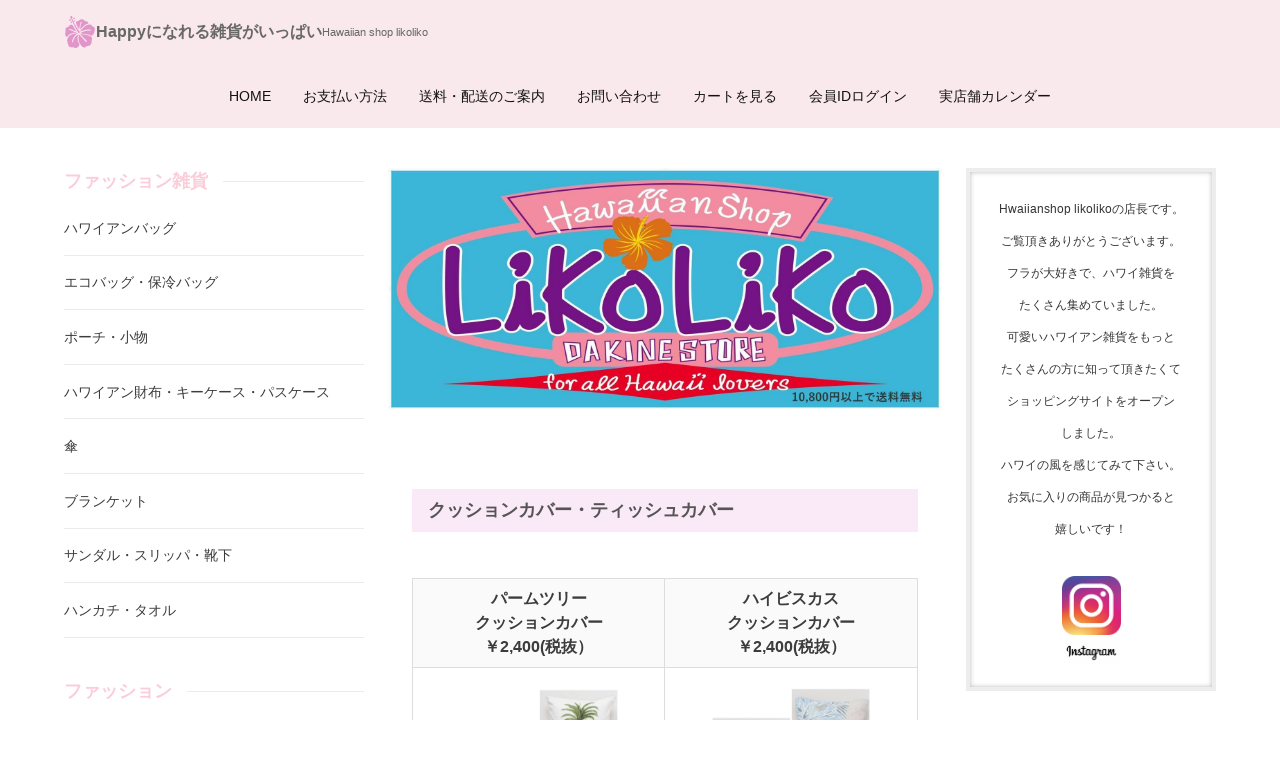

--- FILE ---
content_type: text/html
request_url: https://www.likoliko.jp/interior-k/
body_size: 5281
content:
<!doctype html>
<html lang="ja" dir="ltr">
<head prefix="og: https://ogp.me/ns#">
<meta charset="Shift_JIS">
<meta name="viewport" content="width=device-width, initial-scale=1">
<title>クッションカバー・ティッシュカバー</title>
<meta name="keywords" content="ハワイアンバッグ、雑貨、リコリコ、フラダンス、フラ">
<meta name="description" content="">
<link rel="preconnect" href="https://fonts.googleapis.com">
<link rel="preconnect" href="https://fonts.gstatic.com" crossorigin>
<link href="https://fonts.googleapis.com/css2?family=Roboto:wght@500&display=swap&text=0123456789-" rel="stylesheet" class="w_fnt" media="print">
<link href="https://fonts.googleapis.com/css2?family=Poppins:wght@500&display=swap" rel="stylesheet" class="w_fnt" media="print">
<link href="https://fonts.googleapis.com/css2?family=Noto+Sans+JP:wght@400;700&display=swap" rel="stylesheet" class="w_fnt" media="print">
<link rel="stylesheet" href="../styles.css?20251210153934">
<meta property="og:url" content="https://www.likoliko.jp/interior-k/">
<meta property="og:type" content="article">
<meta property="og:title" content="クッションカバー・ティッシュカバー">
<meta property="og:description" content="クッションカバー・ティッシュカバーパームツリークッションカバー￥2,400(税抜）ハイビスカスクッションカバー￥2,400(税抜）カウウェラティッシュカバー￥1,600(税抜）ネオプレンティッシュケース￥1,900(税抜）ホヌ　レイクッションカバー￥1,600(税抜）レアフォトクッションカバー￥1,...">
<meta property="og:site_name" content="ハワイアン雑貨専門店　Hawaiianshop likoliko  (ハワイアンショップリコリコ)">
<meta property="og:image" content="https://www.likoliko.jp/img/img_6829.jpg">
<link rel="stylesheet" href="../css/partsstyles.css?20251210153934" media="print" onload="this.media='all'">
<link rel="alternate" type="application/rss+xml" title="RSS" href="https://www.likoliko.jp/rss.xml" />
<link rel="shortcut icon" href="../favicon.ico" type="image/vnd.microsoft.icon" />
<link rel="apple-touch-icon" sizes="180x180" href="../apple-touch-icon-w180.png" />
<link rel="icon" href="../favicon.ico">
</head>
<body data-color="clr-base clr-main clr-accent clr-body-txt clr-body-bg clr-header-bg1 clr-header-txt1 clr-logo-txt clr-topmenu-txt clr-topmenu-bg clr-topmenu-child-txt clr-topmenu-child-bg clr-topmenu-icon clr-articletitle-bg clr-txtbody-bg" id="body" data-page="category" data-column="col3" data-header="" data-main-header="true" data-main="" data-main-footer="" data-menu="left" data-rmenu="" data-footer="" data-headerimg-type="" data-headerimg-img="true" data-headerimg-title="false" data-headerimg-desc="false" data-headerimg-item="false" data-headerimg-meta="false" data-headerimg-img-sp="true" data-headerimg-title-sp="false" data-headerimg-desc-sp="false" data-headerimg-item-sp="false" data-headerimg-meta-sp="false" data-topslider="false">
<div id="wrap">
<header id="header">
<div class="container">
<div id="logo-wrap">
<div id="logo" class="logo-square"><a href="../"><img src="../img/logo.png"  width="32" height="32" alt="ハワイアン雑貨専門店　Hawaiianshop likoliko  (ハワイアンショップリコリコ)" class="img-header" /></a><span class="logotext">Happyになれる雑貨がいっぱい</span></div>
<button id="spmenu-btn" aria-label="menu"><span>menu</span></button>
</div>
<div id="spmenu">
<div id="header-lead"><span>Hawaiian  shop likoliko</span></div>
<div id="header-wrap">
<div id="header-menu">
<div id="topmenu">
<ul class="topmenu_ul">
<li><span><a href="../" ontouchstart>HOME</a></span></li>
<li><span><a href="../payment/" ontouchstart>お支払い方法</a></span></li>
<li><span><a href="../postage/" ontouchstart>送料・配送のご案内</a></span></li>
<li><span><a href="https://cart.ec-sites.jp/cart_step2/shop-inquery/top/shid/4701/" target="_blank" ontouchstart rel="noopener">お問い合わせ</a></span></li>
<li><span><a href="https://cart.ec-sites.jp/cart_step2/pc/kago/es_shop_id/4701/" target="_blank" ontouchstart rel="noopener">カートを見る</a></span></li>
<li><span><a href="https://cart.ec-sites.jp/cart_step2/mypage/top/shid/4701/" target="_blank" ontouchstart rel="noopener">会員IDログイン</a></span></li>
<li><span><a href="../category99/" ontouchstart>実店舗カレンダー</a></span></li>
</ul>
</div>
</div>
</div>
</div>
</div>
</header>
<div id="contents">
<div class="inner">
<div id="main-header">
<div id="headerimg">
<div class="headerimg-img"><a href="../"><picture id="header-view"><img src="../img/header.jpg" alt="クッションカバー・ティッシュカバー" class="img-header" /></picture></a></div>
<div class="headerimg-inner">
<div class="headerimg-txt">
<div class="headerimg-meta">
</div>
</div>
</div>
</div>
</div>
<main id="main">
<section id="text1-section">
<div id="text1" class="txt-body">
<h6 class="topic topic-01 pale topic-clPK">クッションカバー・ティッシュカバー</h6>
<p><br></p>
<div class="table-wrap"><table class="table-w100">
<thead>
<tr>
<th>
<p>パームツリー<br>クッションカバー<br>￥2,400(税抜）</p>
</th>
<th>
<p>ハイビスカス<br>クッションカバー<br>￥2,400(税抜）</p>
</th>
</tr>
</thead>
<tbody>
<tr>
<td><a href="../interior-k/interior-k15.html"><img class="lazyload" data-src="../img/img_6829.jpg" width="3200" height="3200" alt="" style="width: 160px;" /><noscript><img src="../img/img_6829.jpg" alt="" style="width: 160px;" /></noscript></a></td>
<td><a href="../interior-k/interior-k16.html"><img class="lazyload" data-src="../img/img_6830.jpg" width="3200" height="3200" alt="" style="width: 160px;" /><noscript><img src="../img/img_6830.jpg" alt="" style="width: 160px;" /></noscript></a></td>
</tr>
</tbody>
</table>
</div>
<div class="table-wrap"><table class="table-w100">
<thead>
<tr>
<th>
<p>カウウェラ<br>ティッシュカバー<br>￥1,600(税抜）</p>
</th>
<th>
<p>ネオプレン<br>ティッシュケース<br>￥1,900(税抜）</p>
</th>
</tr>
</thead>
<tbody>
<tr>
<td><a href="../interior-k/interior-k13.html"><img class="lazyload" data-src="../img/img_5796ee.jpg" width="640" height="640" alt="" style="width: 160px;" /><noscript><img src="../img/img_5796ee.jpg" alt="" style="width: 160px;" /></noscript></a></td>
<td><a href="../interior-k/interior-k14.html"><img class="lazyload" data-src="../img/img_5771u.jpg" width="640" height="640" alt="" style="width: 160px;" /><noscript><img src="../img/img_5771u.jpg" alt="" style="width: 160px;" /></noscript></a></td>
</tr>
</tbody>
</table>
</div>
<table class="ritm col2" border="0" cellspacing="1" style="margin-right: calc(38%); width: 100%;">
<thead>
<tr>
<th>
<p>ホヌ　レイ<br>クッションカバー<br>￥1,600(税抜）</p>
</th>
<th>
<p>レアフォト<br>クッションカバー<br>￥1,500(税抜）</p>
</th>
</tr>
</thead>
<tbody>
<tr>
<td>
<p class="txt-img" style="text-align: center;"><a href="../interior-k/interior-k11.html"><img class="lazyload" data-src="../img/img_2102.jpg" width="4096" height="4096" style="width: 160px;" alt="" /><noscript><img src="../img/img_2102.jpg" style="width: 160px;" alt="" /></noscript></a></p></td>
<td>
<p class="txt-img" style="text-align: center;"><a href="../interior-k/interior-k12.html"><img class="lazyload" data-src="../img/img_2103cc.jpg" width="640" height="640" style="width: 160px;" alt="" /><noscript><img src="../img/img_2103cc.jpg" style="width: 160px;" alt="" /></noscript></a></p></td>
</tr>
</tbody>
</table>
<table class="ritm col2" border="0" cellspacing="1" style="margin-right: calc(38%); width: 100%;">
<thead>
<tr>
<th>
<p>クッションカバー<br><span style="color:#ca726e;">Hawaii直輸入</span><br>￥2,025(税抜）</p>
</th>
<th>
<p>ハイビスカス<br>クッション<br>￥1,500(税抜）</p>
</th>
</tr>
</thead>
<tbody>
<tr>
<td>
<p class="txt-img" style="text-align: center;"><a href="../interior-k/interior-k4.html"><img class="lazyload" data-src="../img/img_1280.jpg" width="2555" height="2555" style="width: 160px;" alt="" /><noscript><img src="../img/img_1280.jpg" style="width: 160px;" alt="" /></noscript></a></p></td>
<td>
<p class="txt-img" style="text-align: center;"><a href="../interior-k/interior-k9.html"><img class="lazyload" data-src="../img/img_5491.jpg" width="2555" height="2555" style="width: 160px;" alt="" /><noscript><img src="../img/img_5491.jpg" style="width: 160px;" alt="" /></noscript></a></p></td>
</tr>
</tbody>
</table>
<table class="ritm col2" border="0" cellspacing="1" style="margin-right: calc(38%); width: 100%;">
<thead>
<tr>
<th style="color: #CA726E;"><span style="color:#000000;">クッションカバー<br><s>￥2,300(税抜）</s><br><span style="color:#ea161e;">￥1,800(税抜）</span></span></th>
<th>
<p>コーデュロイアロハ<br>テッシュカバー<br>￥1,700(税抜）</p>
</th>
</tr>
</thead>
<tbody>
<tr>
<td>
<p class="txt-img" style="text-align: center;"><a href="../interior-k/interior-k3.html"><img class="lazyload" data-src="../img/5098351_1000.jpg" width="800" height="800" style="width: 156px; height: 160px;" alt="" /><noscript><img src="../img/5098351_1000.jpg" style="width: 156px; height: 160px;" alt="" /></noscript></a></p></td>
<td>
<p class="txt-img" style="text-align: center;"><a href="../interior-k/interior-k6.html"><img class="lazyload" data-src="../img/img_2188.jpg" width="2555" height="2555" style="width: 160px;" alt="" /><noscript><img src="../img/img_2188.jpg" style="width: 160px;" alt="" /></noscript></a></p></td>
</tr>
</tbody>
</table>
<table class="ritm col2" border="0" cellspacing="1" style="margin-right: calc(38%); width: 100%;">
<thead>
<tr>
<th>
<p>フルーツ<br>テッシュカバー<br>￥1,200(税抜）</p>
</th>
<th>
<p>クッションカバー<br>ホヌ<br><span style="color:#ca726e;">Hawaii直輸入</span><br><span style="color:#000000;">￥1,363(税抜）</span></p>
</th>
</tr>
</thead>
<tbody>
<tr>
<td>
<p class="txt-img" style="text-align: center;"><a href="../interior-k/interior-k7.html"><img class="lazyload" data-src="../img/img_0942.jpg" width="2560" height="2518" style="width: 160px;" alt="" /><noscript><img src="../img/img_0942.jpg" style="width: 160px;" alt="" /></noscript></a></p></td>
<td>
<p class="txt-img" style="text-align: center;"><a href="../interior-k/interior-k10.html"><img class="lazyload" data-src="../img/43_baa.jpg" width="480" height="640" style="width: 160px;" alt="" /><noscript><img src="../img/43_baa.jpg" style="width: 160px;" alt="" /></noscript></a></p></td>
</tr>
</tbody>
</table>
</div>
</section>
</main>
<div id="main-footer">
</div>
<aside id="menu">
<nav class="menuboxlist">
<div class="menubox">
<div class="title"><span>ファッション雑貨</span></div>
<div class="menulist"><ul class="sitemenu">
<li><a href="../bag/"><span>ハワイアンバッグ</span></a></li>
<li><a href="../ecobag/"><span>エコバッグ・保冷バッグ</span></a></li>
<li><a href="../case/"><span>ポーチ・小物</span></a></li>
<li><a href="../wallet/"><span>ハワイアン財布・キーケース・パスケース</span></a></li>
<li><a href="../umbrella/"><span>傘</span></a></li>
<li><a href="../blanket/"><span>ブランケット</span></a></li>
<li><a href="../shoes/"><span>サンダル・スリッパ・靴下</span></a></li>
<li><a href="../towel/"><span>ハンカチ・タオル</span></a></li>
</ul></div>
</div>
<div class="menubox">
<div class="title"><span>ファッション</span></div>
<div class="menulist"><ul class="sitemenu">
<li><a href="../men/"><span>UH/Tシャツ</span></a></li>
</ul></div>
</div>
<div class="menubox">
<div class="title"><span>アクセサリー</span></div>
<div class="menulist"><ul class="sitemenu">
<li><a href="../accessory/"><span>ハワイアンアクセサリー</span></a></li>
<li><a href="../rei/"><span>ハワイアンレイ ・ ヘアーアクセサリー</span></a></li>
<li><a href="../braceleto/"><span>ブレス・ピアス・チャーム・キーホルダー</span></a></li>
</ul></div>
</div>
<div class="menubox">
<div class="title"><span>フラダンス用品</span></div>
<div class="menulist"><ul class="sitemenu">
<li><a href="../pau/"><span>パウスカート</span></a></li>
<li><a href="../paucase/"><span>パウスカートケース</span></a></li>
<li><a href="../hulat/"><span>フラダンスTシャツ</span></a></li>
<li><a href="../dress/"><span>ハワイアンドレス・パレオ</span></a></li>
<li><a href="../reginsu/"><span>レギンス/ソックス/イプケース</span></a></li>
<li><a href="../shoesA/"><span>フラダンスシューズ</span></a></li>
<li><a href="../category94/"><span>フラダンス　レッスンノート</span></a></li>
<li><a href="../stanpu/"><span>likolikoスタンプ フラノート用</span></a></li>
</ul></div>
</div>
<div class="menubox">
<div class="title"><span>ハワイアンフード</span></div>
<div class="menulist"><ul class="sitemenu">
<li><a href="../food/"><span>ハワイアンコーヒー</span></a></li>
</ul></div>
</div>
<div class="menubox">
<div class="title"><span>ハワイアン雑貨</span></div>
<div class="menulist"><ul class="sitemenu">
<li><a href="../interior-m/"><span>マリン雑貨</span></a></li>
<li><a href="../interior-h/"><span>ハワイアン</span></a></li>
<li><a href="../interior-w/"><span>ウォールインテリア</span></a></li>
<li><a href="../interior-d/"><span>ドリームキャッチャー・タペストリー</span></a></li>
<li><a href="../interior-r/"><span>ロコペリ・ココペリ</span></a></li>
<li><a href="../interior6a/"><span>クリスマス</span></a></li>
<li><a href="../interior4a/"><span>アート</span></a></li>
<li><a href="../interior-k/"><span>クッションカバー・ティッシュカバー</span></a></li>
<li><a href="../kitchen/"><span>キッチン雑貨</span></a></li>
<li><a href="../fragrance/"><span>フレグランス・キャンドル</span></a></li>
<li><a href="../clock/"><span>ハワイアン時計</span></a></li>
</ul></div>
</div>
<div class="menubox">
<div class="title"><span>マット・トイレマット・のれん</span></div>
<div class="menulist"><ul class="sitemenu">
<li><a href="../mat/"><span>マット</span></a></li>
</ul></div>
</div>
<div class="menubox">
<div class="title"><span>ステーショナリー</span></div>
<div class="menulist"><ul class="sitemenu">
<li><a href="../stationery/"><span>メモ帳・ステッカー・スタンプ</span></a></li>
</ul></div>
</div>
<div class="menubox">
<div class="title"><span>ハワイアンキルト</span></div>
<div class="menulist"><ul class="sitemenu">
<li><a href="../quiltaa/"><span>ハワイアンキルト</span></a></li>
</ul></div>
</div>
<div class="menubox">
<div class="title"><span>ペットグッズ</span></div>
<div class="menulist"><ul class="sitemenu">
<li><a href="../pet/"><span>ペットグッズ</span></a></li>
</ul></div>
</div>
<div class="menubox">
<div class="title"><span>アメリカン雑貨/SPAM</span></div>
<div class="menulist"><ul class="sitemenu">
<li><a href="../american/"><span>アメリカン雑貨</span></a></li>
</ul></div>
</div>
<div class="menubox">
<div class="title"><span>ビューティー</span></div>
<div class="menulist"><ul class="sitemenu">
<li><a href="../cosume/"><span>スキンケアー</span></a></li>
</ul></div>
</div>
<div class="menubox">
<div class="title"><span>ショッピングガイド</span></div>
<div class="menulist"><ul class="sitemenu">
<li><a href="../payment/"><span>お支払い方法</span></a></li>
<li><a href="../postage/"><span>送料・発送方法について</span></a></li>
<li><a href="../category47/"><span>返品・交換について</span></a></li>
<li><a href="../category86/"><span>代金引換決済について</span></a></li>
<li><a href="../category83/"><span>メールが届かないお客様</span></a></li>
<li><a href="../privacypolicy/"><span>個人情報保護方針</span></a></li>
<li><a href="../specified/"><span>特定商取引法に基づく表記</span></a></li>
<li><a href="../category50/"><span>店舗案内</span></a></li>
</ul></div>
</div>
</nav>
<div id="space4" class="freespace">
<div class="space-box">
<div class="menubox text-center"><form action="https://cart.ec-sites.jp/cart_step2/sh-pc/item/shid/4701/" method="get" target="_blank">
<p>&nbsp;<input name="word"><input type="image" alt="検索" src="https://pict2.ec-sites.jp/img/4701/icon/search.gif"></p>
</form>
<!-- 検索フォーム　ここまで -->
<p><span style="line-height: 130%; font-size: 10pt;">&nbsp;&nbsp;<img src="../img/03.gif" alt="" /><b><span style="color:#363636;">ショプ情報</span></b></span></p>
<p><span style="color: #363636; line-height: 130%; font-size: 10pt;">住所：大阪府泉佐野市日根野4210-1 2F</span></p>
<p><span style="color: #363636; line-height: 130%; font-size: 10pt;">TEL:072-447-7633</span></p>
<p><span style="color: #000000; line-height: 130%; font-size: 10pt;">e-mail&nbsp;<span style="text-decoration: underline;">&nbsp;likolikohawaiian@yahoo.co.jp</span></span></p>
<p>&nbsp;&nbsp;<img class="lazyload" data-src="../img/img_4998.jpg" width="190" height="150" style="width: 159px;" alt="" /><noscript><img src="../img/img_4998.jpg" style="width: 159px;" alt="" /></noscript></p>
<p><b><span style="color: #EA161E; line-height: 130%; font-size: 9pt;">ハワイアンショップリコリコ</span></b></p>
<p><b><span style="color: #EA161E; line-height: 130%; font-size: 9pt;">店舗にて</span></b><b><span style="color: #EA161E; line-height: 130%; font-size: 9pt;">お待ちしています！</span></b></p>
<p><img class="lazyload" data-src="../img/img_2773.jpg" width="2495" height="2478" style="width: 146px;" alt="" /><noscript><img src="../img/img_2773.jpg" style="width: 146px;" alt="" /></noscript></p>
<p><br></p>
<p><img class="lazyload" data-src="../img/img_2761.jpg" width="2560" height="2412" style="width: 146px;" alt="" /><noscript><img src="../img/img_2761.jpg" style="width: 146px;" alt="" /></noscript></p>
<p><br></p>
<p><img class="lazyload" data-src="../img/img_3105.jpg" width="2555" height="2555" style="width: 146px;" alt="" /><noscript><img src="../img/img_3105.jpg" style="width: 146px;" alt="" /></noscript></p>
<p><br></p>
<p><b><span style="padding: 2px; color: #333333; line-height: 130%; font-size: 8pt; background-color: #F2C8ED;">実店舗カレンダー</span></b></p>
<p><br></p>
<p><img class="lazyload" data-src="../img/カレンダー２.png" width="150" height="36" alt="" /><noscript><img src="../img/カレンダー２.png" width="150" height="36" alt="" /></noscript></p>
<p><script src="https://app.ec-sites.jp/calendar/if/sys/2/shop/4701/enc/1" type="text/javascript" charset="sjis"></script></p>
<p><span style="color: #363636; line-height: 130%; font-size: 9pt;">休業日、注文されたお客様は</span></p>
<p><span style="color: #363636; line-height: 130%; font-size: 9pt;">商品発送は翌営業日となり</span></p>
<p><span style="color: #363636; line-height: 130%; font-size: 9pt;">ますのでご了承下さい。</span></p></div>
</div>
</div>
</aside>
<aside id="rmenu">
<div id="space5" class="freespace">
<div class="space-box">
<div class="menubox text-center grayline"><p><span class="lbg" style="color: #363636; line-height: 130%; font-size: 9pt;">Hwaiianshop likolikoの店長です。<br><span style="color: #363636; line-height: 130%; font-size: 9pt;">ご覧頂きありがとうございます。</span></span></p>
<p><span style="color: #363636; line-height: 130%; font-size: 9pt;">フラが大好きで、</span><span class="lbg" style="color: #363636; line-height: 130%; font-size: 9pt;"><span style="color:#363636;"><span style="line-height: 130%; font-size: 9pt;">ハワイ雑貨を</span></span></span></p>
<p><span class="lbg" style="color: #363636; line-height: 130%; font-size: 9pt;"><span style="color:#363636;"><span style="line-height: 130%; font-size: 9pt;">たくさん集めて</span></span></span><span style="color: #363636; line-height: 130%; font-size: 9pt;">いました。</span></p>
<p><span style="color: #363636; line-height: 130%; font-size: 9pt;">可愛いハワイアン雑貨をもっと</span></p>
<p><span style="color: #363636; line-height: 130%; font-size: 9pt;">たくさんの方に知って頂きたくて</span></p>
<p><span style="color: #363636; line-height: 130%; font-size: 9pt;">ショッピングサイトをオープン</span></p>
<p><span style="color: #363636; line-height: 130%; font-size: 9pt;">しました。</span></p>
<p><span style="color: #363636; line-height: 130%; font-size: 9pt;">ハワイの風を感じてみて下さい。</span></p>
<p><span style="color: #363636; line-height: 130%; font-size: 9pt;">お気に入りの商品が見つかると</span></p>
<p><span style="color: #363636; line-height: 130%; font-size: 9pt;">嬉しいです！</span></p>
<p><br></p>
<p><a href="https://www.instagram.com/likolikohawaiian/?hl=ja" target="_blank" rel="noopener"><img class="lazyload" data-src="../img/instagram.png" width="59" height="59" alt="" /><noscript><img src="../img/instagram.png" width="59" height="59" alt="" /></noscript></a></p>
<p><img class="lazyload" data-src="../img/instagram-new-logo.png" width="914" height="362" style="width: 57px;" alt="" /><noscript><img src="../img/instagram-new-logo.png" style="width: 57px;" alt="" /></noscript></p></div>
</div>
</div>
<div id="space6" class="freespace">
<div class="space-box">
<div class="menubox text-center grayline"><p><b><span style="font-size: 12px;"><span class="mky_pink_a">商品について</span></span></b></p>
<p><span style="color: #363636; line-height: 130%; font-size: 8pt;">＊商品の画像は、実物に近い</span><span style="color: #363636; font-size: 8pt;"><span style="line-height: 130%; font-size: 8pt;">状態で</span></span></p>
<p><span style="color: #363636; font-size: 8pt;"><span style="line-height: 130%; font-size: 8pt;">ご覧頂けるように</span></span><span style="color: #363636; font-size: 8pt;"><span style="line-height: 130%; font-size: 8pt;">撮影してますが、</span></span></p>
<p><span style="color: #363636; font-size: 8pt;"><span style="line-height: 130%; font-size: 8pt;">ご使用の</span></span><span style="color: #363636; line-height: 130%; font-size: 8pt;">ブラウザなどの環境により</span></p>
<p><span style="color: #363636; line-height: 130%; font-size: 8pt;">異なる場合があります。</span></p>
<p><span style="color: #363636; line-height: 130%; font-size: 8pt;">ご了承下さい。</span></p>
<p><span style="color: #363636; line-height: 130%; font-size: 8pt;">＊ハワイアン雑貨の品質基準で</span></p>
<p><span style="color: #363636; font-size: 8pt;"><span style="line-height: 130%; font-size: 8pt;">日本に比べてとてもおおらか</span></span></p>
<p><span style="color: #363636; font-size: 8pt;"><span style="line-height: 130%; font-size: 8pt;">です。<b>シミ・凸凹・ヒビ・カケ等</b></span></span></p>
<p><span style="color: #363636; font-size: 8pt;"><span style="line-height: 130%; font-size: 8pt;">ある場合もあります。</span></span></p>
<p><span style="color: #363636; font-size: 8pt;"><span style="line-height: 130%; font-size: 8pt;">ハワイらしさとして、</span></span><span style="color: #363636; font-size: 8pt;"><span style="line-height: 130%; font-size: 8pt;">ご理解</span></span></p>
<p><span style="color: #363636; font-size: 8pt;"><span style="line-height: 130%; font-size: 8pt;">頂ける</span></span><span style="color: #363636; font-size: 8pt;"><span style="line-height: 130%; font-size: 8pt;">と嬉しいです。</span></span></p>
<p><span style="color: #363636; font-size: 8pt;"><span style="line-height: 130%; font-size: 8pt;">ご了承の上お買い求め下さい。</span></span></p>
<p><span style="font-size: 12px;"><b><span class="mky_pink_a">実店舗と在庫を共有してます。</span></b></span></p>
<p><span style="color: #363636; line-height: 130%; font-size: 8pt;">*ご注文のタイミングによっては</span></p>
<p><span style="color: #363636; line-height: 130%; font-size: 8pt;">在庫切れとなっている事が</span></p>
<p><span style="color: #363636; line-height: 130%; font-size: 8pt;">あるかも知れません。</span></p>
<p><span style="color: #363636; line-height: 130%; font-size: 8pt;">あらかじめご了承下さい。</span></p>
<p><span style="color: red; line-height: 130%; font-size: 9pt; text-decoration: underline;">*お電話でのご注文は承って</span></p>
<p><span style="color: red; line-height: 130%; font-size: 9pt; text-decoration: underline;">おりません。</span></p></div>
</div>
</div>
</aside>
</div>
</div>
<div id="pagetop"><a href="#body"></a></div>
<div id="siteNavi"><ul itemscope itemtype="https://schema.org/BreadcrumbList" class="siteNavi_ul">
<li itemprop="itemListElement" itemscope itemtype="https://schema.org/ListItem"><a itemprop="item" href="../"><span itemprop="name">HOME</span></a><meta itemprop="position" content="1" /></li>
<li><span>クッションカバー・ティッシュカバー</span></li>
</ul></div>
<footer id="footer">
<div class="inner">
<div class="snsbox">
<div class="sns-title">FOLLOW US</div>
<ul class="snslist">
<li><a href="https://www.instagram.com/likolikohawaiian/?hl=ja" rel="nofollow noopener" target="_blank" class="snsicon-instagram-white"></a></li>
</ul>
</div>
<nav id="footer-menu">
<ul class="footer-menu_ul">
<li><a href="../" ontouchstart>トップページ</a></li>
</ul>
</nav>
<small id="copy">&copy; 2025 ハワイアン雑貨専門店　Hawaiianshop likoliko  (ハワイアンショップリコリコ).</small>
</div>
</footer>
<div id="fix-spmenu" class="always"><ul id="fix-spmenu-list"><li class="fix-spmenu-item"><a href="../" ontouchstart><i class="icon_home_white"></i><span>ホーム</span></a></li>
<li class="fix-spmenu-item"><a href="" data-fixSpmenu="menu" ontouchstart><i class="icon_menu_white"></i><span>メニュー</span></a></li>
<li class="fix-spmenu-item" ontouchstart><a href="https://cart.ec-sites.jp/cart_step2/mypage/top/shid/4701/"><i class="icon_link1"></i><span><span>ログイン</span></span></a></li>
<li class="fix-spmenu-item" ontouchstart><a href="https://cart.ec-sites.jp/cart_step2/pc/kago/es_shop_id/4701/"><i class="icon_link2"></i><span><span>カートを見る</span></span></a></li>
<li class="fix-spmenu-item"><a href="https://cart.ec-sites.jp/sp_step2/shop-inquery/top/shid/4701/" ontouchstart><i class="icon_contact_white"></i><span>問い合わせ</span></a></li>
<li class="fix-spmenu-item" ontouchstart><a href="../category50/"><i class="icon_link3"></i><span><span>アクセス</span></span></a></li>
</ul></div><link rel="stylesheet" href="../css/fixspmenu.css"><script src="../js/fixspmenu.js"></script>
</div>
<script src="https://ajax.googleapis.com/ajax/libs/jquery/3.7.0/jquery.min.js"></script>
<script src="../js/siema.min.js"></script>
<script src="../js/config.js"></script>
<script>
var ele = document.getElementsByClassName('w_fnt');
for (var i = 0, len = ele.length; i < len; i++) {ele[i].media = 'all';}
</script>
<script src="../js/followheader.js"></script>
<script src="https://cdn.jsdelivr.net/npm/lazyload@2.0.0-rc.2/lazyload.js"></script>
<script>lazyload();</script>
</body>
</html>

--- FILE ---
content_type: text/css
request_url: https://www.likoliko.jp/css/fixspmenu.css
body_size: 8128
content:
@media (max-width:1024px){
#pagetop{
display:none;
}
#footer{
padding-bottom:60px;
}
}
#fix-spmenu{
display:grid;
position:fixed;
left:0;
bottom:0;
width:100%;
z-index:99;
transform:translateY(100%);
transition:transform 0.4s cubic-bezier(0.3,0,0.2,1);
pointer-events:none;
}
#fix-spmenu.show,#fix-spmenu.always{
transform:translateY(0);
}
@media (min-width:1025px){
#fix-spmenu{
display:none;
visibility:hidden;
}
}
#fix-spmenu-list{
background-color:rgba(0,0,0,0.8);
display:flex;
justify-content:space-between;
height:60px;
pointer-events:auto;
}
.fix-spmenu-item{
flex:1 1 100%;
text-align:center;
}
.fix-spmenu-item a{
color:#fff;
display:flex;
flex-direction:column;
justify-content:center;
align-items:center;
gap:4px;
text-decoration:none;
width:100%;
height:100%;
}
.fix-spmenu-item i{
background-color:#fff;
display:block;
width:24px;
height:24px;
-webkit-mask-position:center;
mask-position:center;
-webkit-mask-repeat:no-repeat;
mask-repeat:no-repeat;
-webkit-mask-size:contain;
mask-size:contain;
}
.fix-spmenu-item span{
display:block;
font-size:1rem;
line-height:1;
margin-top:4px;
}
.fix-spmenu-item a:active{
opacity:0.7;
}
#fix-spmenu-box{
order:-1;
}
#fix-spmenu-search{
background-color:#000;
opacity:0;
visibility:hidden;
pointer-events:none;
padding:1em;
transition:opacity .1s ease,visibility .1s ease;
}
#fix-spmenu-search.show{
opacity:1;
visibility:visible;
pointer-events:auto;
}
.icon_home_white{
-webkit-mask-image:url([data-uri]);
mask-image:url([data-uri]);
}
.icon_menu_white{
-webkit-mask-image:url([data-uri]);
mask-image:url([data-uri]);
}
.icon_search_white{
-webkit-mask-image:url([data-uri]);
mask-image:url([data-uri]);
}
.icon_pagetop_white{
-webkit-mask-image:url([data-uri]);
mask-image:url([data-uri]);
}
.icon_phone_white{
-webkit-mask-image:url([data-uri]);
mask-image:url([data-uri]);
}
.icon_contact_white{
-webkit-mask-image:url([data-uri]);
mask-image:url([data-uri]);
}
/* Fixed_CSS_Start */
#fix-spmenu-list{background-color:rgba(244,169,190,0.8);}
#fix-spmenu-search{background-color:#F4A9BE;}
.fix-spmenu-item a{color:#FFFFFF}
.icon_link1{
-webkit-mask-image:url([data-uri]);
mask-image:url([data-uri]);
}
.icon_link2{
-webkit-mask-image:url([data-uri]);
mask-image:url([data-uri]);
}
.icon_link3{
-webkit-mask-image:url([data-uri]);
mask-image:url([data-uri]);
}
/* Fixed_CSS_End */

--- FILE ---
content_type: text/css
request_url: https://www.likoliko.jp/css/fixspmenu.css
body_size: 8135
content:
@media (max-width:1024px){
#pagetop{
display:none;
}
#footer{
padding-bottom:60px;
}
}
#fix-spmenu{
display:grid;
position:fixed;
left:0;
bottom:0;
width:100%;
z-index:99;
transform:translateY(100%);
transition:transform 0.4s cubic-bezier(0.3,0,0.2,1);
pointer-events:none;
}
#fix-spmenu.show,#fix-spmenu.always{
transform:translateY(0);
}
@media (min-width:1025px){
#fix-spmenu{
display:none;
visibility:hidden;
}
}
#fix-spmenu-list{
background-color:rgba(0,0,0,0.8);
display:flex;
justify-content:space-between;
height:60px;
pointer-events:auto;
}
.fix-spmenu-item{
flex:1 1 100%;
text-align:center;
}
.fix-spmenu-item a{
color:#fff;
display:flex;
flex-direction:column;
justify-content:center;
align-items:center;
gap:4px;
text-decoration:none;
width:100%;
height:100%;
}
.fix-spmenu-item i{
background-color:#fff;
display:block;
width:24px;
height:24px;
-webkit-mask-position:center;
mask-position:center;
-webkit-mask-repeat:no-repeat;
mask-repeat:no-repeat;
-webkit-mask-size:contain;
mask-size:contain;
}
.fix-spmenu-item span{
display:block;
font-size:1rem;
line-height:1;
margin-top:4px;
}
.fix-spmenu-item a:active{
opacity:0.7;
}
#fix-spmenu-box{
order:-1;
}
#fix-spmenu-search{
background-color:#000;
opacity:0;
visibility:hidden;
pointer-events:none;
padding:1em;
transition:opacity .1s ease,visibility .1s ease;
}
#fix-spmenu-search.show{
opacity:1;
visibility:visible;
pointer-events:auto;
}
.icon_home_white{
-webkit-mask-image:url([data-uri]);
mask-image:url([data-uri]);
}
.icon_menu_white{
-webkit-mask-image:url([data-uri]);
mask-image:url([data-uri]);
}
.icon_search_white{
-webkit-mask-image:url([data-uri]);
mask-image:url([data-uri]);
}
.icon_pagetop_white{
-webkit-mask-image:url([data-uri]);
mask-image:url([data-uri]);
}
.icon_phone_white{
-webkit-mask-image:url([data-uri]);
mask-image:url([data-uri]);
}
.icon_contact_white{
-webkit-mask-image:url([data-uri]);
mask-image:url([data-uri]);
}
/* Fixed_CSS_Start */
#fix-spmenu-list{background-color:rgba(244,169,190,0.8);}
#fix-spmenu-search{background-color:#F4A9BE;}
.fix-spmenu-item a{color:#FFFFFF}
.icon_link1{
-webkit-mask-image:url([data-uri]);
mask-image:url([data-uri]);
}
.icon_link2{
-webkit-mask-image:url([data-uri]);
mask-image:url([data-uri]);
}
.icon_link3{
-webkit-mask-image:url([data-uri]);
mask-image:url([data-uri]);
}
/* Fixed_CSS_End */

--- FILE ---
content_type: application/javascript
request_url: https://www.likoliko.jp/js/fixspmenu.js
body_size: 626
content:
window.addEventListener('load',function(){

	const fixSpmenu = document.getElementById('fix-spmenu');
	const SpmenuMenuAll = fixSpmenu.querySelectorAll('[data-fixSpmenu="menu"]');
	const html = document.getElementsByTagName('html')[0];
	const wrap = document.getElementById('wrap');
	const header = document.getElementById('header');
	let headerStyle;
	let headerHeight;
	let wrapStylePaddingTop;
	
	// 陦ｨ遉ｺ
	(new IntersectionObserver(function (entries) {
		if (entries[0].isIntersecting) {
			html.dataset.fixSpmenu = false;
			fixSpmenu.classList.remove('show');
			(new IntersectionObserver(function (entries) {
				if (entries[0].isIntersecting) {
					html.dataset.fixSpmenu = true;
					fixSpmenu.classList.add('show');
				}
			},{
				rootMargin: '0% 0% 0% 0%'
			})).observe(document.getElementById('footer'));
		} else {
			html.dataset.fixSpmenu = true;
			fixSpmenu.classList.add('show');
		}
	},{
		rootMargin: '0% 0% 100% 0%'
	})).observe(document.getElementById('main-header'));
	
	// 繝｡繝九Η繝ｼ陦ｨ遉ｺ逕ｨID霑ｽ蜉�
	(new IntersectionObserver(function (entries) {
		if (entries[0].isIntersecting) {
			if(html.dataset.spmenu != 'true') header.classList.remove('fixed-header');
		} else {
			if(!header.classList.contains('fix')) header.classList.add('fixed-header');
		}
	},{
		rootMargin: '0% 0% 0% 0%'
	})).observe(document.getElementById('header'));


	// 繝｡繝九Η繝ｼ陦ｨ遉ｺ
	if(SpmenuMenuAll != null) {
		for (let i = 0; i < SpmenuMenuAll.length; i++){
			SpmenuMenuAll[i].addEventListener('click', (e) => {
				e.preventDefault();
				if (header.classList.contains('fix') && !header.classList.contains('show-header')) {
					header.classList.remove('hide-header');
					header.classList.add('show-header');
				}
				clickFunction();
			}, false);
		}
	}
	
	// 讀懃ｴ｢繝輔か繝ｼ繝�陦ｨ遉ｺ
	const spmenuSearchAll = fixSpmenu.querySelectorAll('[data-fixSpmenu="search"]');
	const spmenuSearch = document.getElementById('fix-spmenu-search');
	if(spmenuSearchAll != null && spmenuSearch != null) {
		for (let i = 0; i < spmenuSearchAll.length; i++){
			spmenuSearchAll[i].addEventListener('click', (e) => {
				e.preventDefault();
				spmenuSearch.classList.toggle('show');
			}, false);
		}
	}

});

--- FILE ---
content_type: image/svg+xml
request_url: https://www.likoliko.jp/img/icon_instagram_white.svg
body_size: 1433
content:
<svg height="40" width="40" xmlns="http://www.w3.org/2000/svg"><g fill="#fff"><path d="m20 3.604c5.34 0 5.973.02 8.082.117a11.07 11.07 0 0 1 3.714.689 6.624 6.624 0 0 1 3.8 3.8 11.069 11.069 0 0 1 .684 3.711c.1 2.109.117 2.741.117 8.082s-.02 5.973-.117 8.082a11.07 11.07 0 0 1 -.689 3.714 6.624 6.624 0 0 1 -3.8 3.8 11.07 11.07 0 0 1 -3.714.689c-2.109.1-2.741.117-8.082.117s-5.973-.02-8.082-.117a11.069 11.069 0 0 1 -3.714-.689 6.624 6.624 0 0 1 -3.8-3.8 11.07 11.07 0 0 1 -.678-3.717c-.1-2.109-.117-2.741-.117-8.082s.017-5.973.117-8.079a11.069 11.069 0 0 1 .689-3.714 6.624 6.624 0 0 1 3.8-3.8 11.069 11.069 0 0 1 3.711-.686c2.109-.1 2.741-.117 8.082-.117m0-3.6c-5.432 0-6.113.023-8.246.12a14.68 14.68 0 0 0 -4.855.93 10.227 10.227 0 0 0 -5.849 5.849 14.68 14.68 0 0 0 -.93 4.855c-.1 2.133-.12 2.814-.12 8.246s.023 6.113.12 8.246a14.68 14.68 0 0 0 .93 4.855 10.227 10.227 0 0 0 5.849 5.849 14.68 14.68 0 0 0 4.855.93c2.133.1 2.814.12 8.246.12s6.113-.023 8.246-.12a14.68 14.68 0 0 0 4.855-.93 10.227 10.227 0 0 0 5.849-5.849 14.68 14.68 0 0 0 .93-4.855c.1-2.133.12-2.814.12-8.246s-.023-6.113-.12-8.246a14.68 14.68 0 0 0 -.93-4.855 10.227 10.227 0 0 0 -5.852-5.853 14.68 14.68 0 0 0 -4.855-.93c-2.133-.1-2.814-.12-8.246-.12z"/><path d="m20.001 9.726a10.27 10.27 0 1 0 10.27 10.27 10.27 10.27 0 0 0 -10.27-10.27zm0 16.937a6.667 6.667 0 1 1 6.667-6.667 6.667 6.667 0 0 1 -6.667 6.667z"/><circle cx="30.676" cy="9.32" r="2.4"/></g></svg>

--- FILE ---
content_type: application/javascript
request_url: https://www.likoliko.jp/js/followheader.js
body_size: 888
content:
window.addEventListener('load', function(){

  const declaration = getComputedStyle( document.getElementById('header'), null ) ;
  let headerStyle = declaration.getPropertyValue('position');

  const header = document.getElementById('header');
  const wrap = document.getElementById('wrap');
  const footer = document.getElementById('footer');
	let html = document.getElementsByTagName('html')[0];
  let currentPosition = 0;
  let lastPosition = 0;
  let ticking = false;
	let headerHeight = header.clientHeight + parseInt(window.getComputedStyle(header).marginBottom) + parseInt(window.getComputedStyle(header).marginTop);
	let footerIn = false;
	
	let anchor = false;
	let anchorOff;
	let anchorLinkAll = html.querySelectorAll('a[href*="#"]');
	for (let i = 0; i < anchorLinkAll.length; i++){
		anchorLinkAll[i].addEventListener('click',function() {
			anchor=true;
		},false);
	}
	
	const headerMediaQuery = matchMedia('(min-width: 1025px)');
  headerHeightHandle(headerMediaQuery);
  headerMediaQuery.addListener(headerHeightHandle);
  function headerHeightHandle() {
    headerHeight = header.clientHeight + parseInt(window.getComputedStyle(header).marginBottom) + parseInt(window.getComputedStyle(header).marginTop);
		if(wrap.style.paddingTop != '') wrap.style.paddingTop = headerHeight+'px';
  }

	(new IntersectionObserver(function (entries) {
		if (!entries[0].isIntersecting) {
			header.classList.add('fix');
			if(headerStyle=='static' || headerStyle=='relative') wrap.style.paddingTop = headerHeight+'px'; 
		}
	},{
		rootMargin: '0% 0% 100% 0%'
	})).observe(header);
	
	(new IntersectionObserver(function (entries) {
		if (entries[0].isIntersecting) {
			if(header.classList.contains('fix') && !anchor) {
				header.classList.remove('hide-header');
				header.classList.add('show-header');
			}
			anchor=false;
			footerIn=true;
		} else {
			footerIn=false;
		}
	})).observe(footer);

  function followHeader() {

    if (!ticking) {

      requestAnimationFrame(function() {

        ticking = false;
        currentPosition = window.scrollY;
				
				headerStyle = declaration.getPropertyValue('position');

        if(currentPosition > lastPosition && !footerIn && header.classList.contains('fix'&&'show-header') && html.dataset.spmenu != 'true') {
					header.classList.remove('show-header');
					header.classList.add('hide-header');
        }

        if(currentPosition < lastPosition && header.classList.contains('fix') && html.dataset.spmenu != 'true') {
					header.classList.remove('hide-header');
					header.classList.add('show-header');
        }

        if ( currentPosition <= 0 ) {
          header.classList.remove('fix','show-header','hide-header');
          header.removeAttribute('style');
					wrap.removeAttribute('style');
        }
        
        lastPosition = currentPosition;
				
				if(anchor) {
					clearTimeout(anchorOff);
					anchorOff = setTimeout(function(){
						header.classList.remove('show-header');
						header.classList.add('hide-header');
						anchor=false;
					},500);
				}
    
      });

      ticking = true;

    }
  }
  
  window.addEventListener( 'scroll', followHeader, {passive: true} );

});



--- FILE ---
content_type: application/x-javascript
request_url: https://app.ec-sites.jp/calendar/if/sys/2/shop/4701/enc/1
body_size: 151
content:
document.write('<iframe width="160" height="274" scrolling="no" frameborder="0" src="https://app.ec-sites.jp/calendar/html/sys/2/shop/4701"></iframe>')